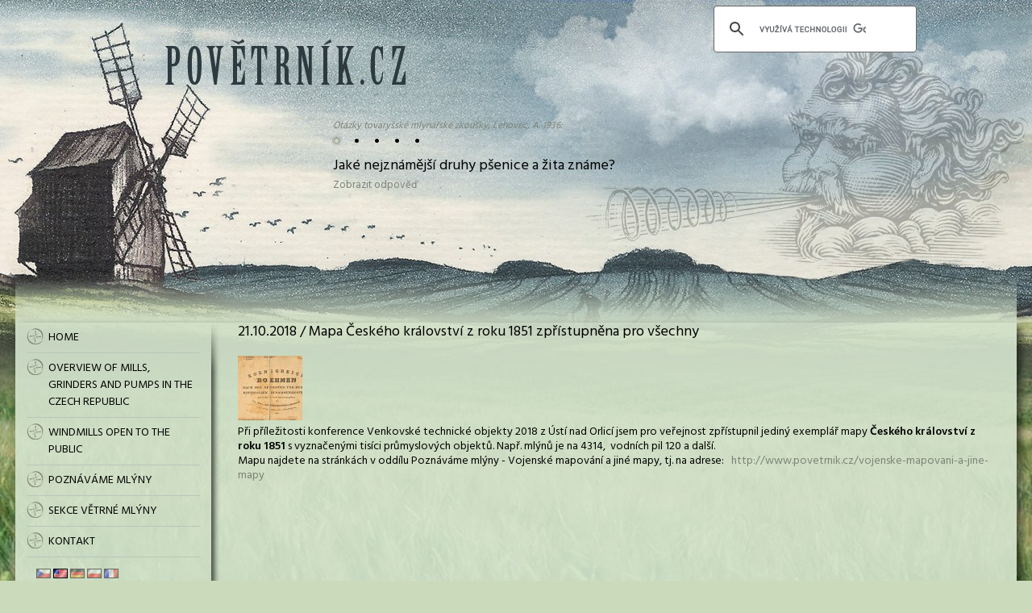

--- FILE ---
content_type: text/html; charset=utf-8
request_url: http://www.povetrnik.cz/en/news/detail/42-mapa-ceskeho-kralovstvi-z-roku-1851-zpristupnena-pro-vsechny
body_size: 5091
content:
<!DOCTYPE html>
<!--[if lt IE 7 ]> <html lang="cs" class="ie6 no-js"> <![endif]-->
<!--[if IE 7 ]>    <html lang="cs" class="ie7 no-js"> <![endif]-->
<!--[if IE 8 ]>    <html lang="cs" class="ie8 no-js"> <![endif]-->
<!--[if IE 9 ]>    <html lang="cs" class="ie9 no-js"> <![endif]-->
<!--[if (gt IE 9)|!(IE)]><!--> <html lang="en" class="no-js"> <!--<![endif]-->
	<head>
		<meta http-equiv="Content-Type" content="text/html; charset=utf-8" />

		<meta name="description" content="Databáze větrných mlýnů a čerpadel v České republice." />
		<meta name="keywords" content="větrné mlýny databáze turbíny holandské německé větrná čerpadla" />
		<meta name="robots" content="index,follow" />
		<meta name="author" content="impire.cz" />

<title>	21.10.2018 / Mapa Českého království z roku 1851 zpřístupněna pro všechny
 | Databáze větrných mlýnů a čerpadel v českých zemích</title>

<script type="text/javascript" src="/js/html5.js"></script>
<link rel="stylesheet" href="/components/jquery.fancybox/jquery.fancybox.css" type="text/css" media="screen" />
<link rel="stylesheet" media="screen" href="/css/index.css?v=1760430232" type="text/css" />
<link rel="stylesheet" media="print" href="/css/print.css?v=1760430232" type="text/css" />

<script type="text/javascript">BASE_PATH ="";</script>
<script type="text/javascript" src="/components/jquery/jquery-3.3.1.min.js"></script>

<link href='http://fonts.googleapis.com/css?family=Hind:400,300,500,600&subset=latin,latin-ext' rel='stylesheet' type='text/css' />


</head>

<body class="not-home module-front presenter-news action-detail">
	<div class="container">
		<header>
			<div id="logo">
				<a href="/en/" title="Databáze větrných mlýnů a čerpadel v českých zemích"><img src="/images/layout/logo.png" alt="Databáze větrných mlýnů a čerpadel v českých zemích" /></a>
			</div>

			<div id="slideshow">
					<div class="slide font-size-18">
						<div class="question">Jaké nejznámější druhy pšenice a žita známe?</div>
						<div class="show-answer">Zobrazit odpověď</div>
						<div class="answer">Zimní obilí tvrdé, polotvrdé, měkké, pšenici jarku (přesívku). Jarní žito, které se požívá hlavně na pražení kávy.</div>
					</div>
					<div class="slide font-size-18">
						<div class="question">Kolik dělá francouzský kámen obrátek při průměru 110 cm?</div>
						<div class="show-answer">Zobrazit odpověď</div>
						<div class="answer">220 - 110 = 110 obrátek v min. </div>
					</div>
					<div class="slide font-size-18">
						<div class="question">Na jaké jakosti je rozděleno mlynářské hedvábí?</div>
						<div class="show-answer">Zobrazit odpověď</div>
						<div class="answer">Na tři jakosti. Prima a jednokřížkové se používá na menší a střední cylindry, dvou a tříkřížkové na rovinné vysévače, odstředivé cylindry a též hranolové cylindry velkých průměrů. Kruičné se používá na vysévače reformy a savky. </div>
					</div>
					<div class="slide font-size-18">
						<div class="question">Z čeho pozůstává výtah?</div>
						<div class="show-answer">Zobrazit odpověď</div>
						<div class="answer">Z hlavy náběhu, popruhu, plechových naběráků a dřevěných rour. </div>
					</div>
					<div class="slide font-size-18">
						<div class="question">Jak musí státi železí a kypřice?</div>
						<div class="show-answer">Zobrazit odpověď</div>
						<div class="answer">Přesně do závaží uprostřed a kypřice musí přijiti přesně doprostřed. </div>
					</div>
				<div class="pager"></div>
                <div class="title">Otázky tovaryšské mlynářské zkoušky, Lehovec, A. 1936:</div>
			</div>

            <div id="google-search">
                <script type="text/javascript">
                    (function() {
                      var cx = '013190961605614278000:qwardt-mk7u';
                      var gcse = document.createElement('script');
                      gcse.type = 'text/javascript';
                      gcse.async = true;
                      gcse.src = (document.location.protocol == 'https:' ? 'https:' : 'http:') + '//cse.google.com/cse.js?cx=' + cx;
                      var s = document.getElementsByTagName('script')[0];
                      s.parentNode.insertBefore(gcse, s);
                    })();
                </script>
                <div class="gcse-search"></div>
            </div>
		</header>

		<div class="top-trans"></div>
		<div class="middle-section">
			<div class="right-shadow first"></div>
			<div class="right-shadow second"></div>
			<aside class="aside left">
				<div class="marginer">
					<nav class="main-menu font-size-14">

<ul class="menu">
		<li class="item-0 first  odd  ">
			<a href="/en/"><span>Home</span></a>
		</li>
		<li class="item-1     ">
			<a href="/en/mills/map"><span>Overview of mills, grinders and pumps in the Czech Republic</span></a>

<ul class="submenu">
		<li class="item-0 first  odd  ">
			<a href="/en/mills/map"><span>Interaktivní mapa větrných mlýnů a čerpadel</span></a>
		</li>
		<li class="item-1     ">
			<a href="/en/mills/"><span>Database windmills and wind pumps</span></a>
		</li>
		<li class="item-2   odd  ">
			<a href="/en/mills/images"><span>Databáze obrázků</span></a>
		</li>
		<li class="item-3     ">
			<a href="/en/seznam-dochovanych-mlynu-mlynku-a-cerpadel"><span>Seznam dochovaných mlýnů, mlýnků a čerpadel</span></a>
		</li>
		<li class="item-4   odd  ">
			<a href="/en/seznam-zaniklych-mlynu-mlynku-a-cerpadel"><span>List of defunct mills, mills and pumps</span></a>
		</li>
		<li class="item-5  last   ">
			<a href="/en/mills/alone-images"><span>Nelokalizované pohledy a obrazy</span></a>
		</li>
</ul>		</li>
		<li class="item-2   odd  ">
			<a href="/en/mills/open"><span>windmills open to the public</span></a>
		</li>
		<li class="item-3     ">
			<a href="/en/poznavame-vetrne-mlyny-a-vetrna-cerpadla"><span>Poznáváme mlýny</span></a>

<ul class="submenu">
		<li class="item-0 first  odd  ">
			<a href="/en/poznavame-historii-vetrnych-mlynu-a-cerpadel"><span>Poznáváme historii větrných mlýnů a čerpadel</span></a>

<ul class="submenu">
		<li class="item-0 first last odd  ">
			<a href="/en/poznavame-historii-vetrnych-mlynu-a-cerpadel"><span>Repliky větrných mlýnů - novodobé</span></a>
		</li>
</ul>		</li>
		<li class="item-1     ">
			<a href="/en/poznavame-typy-vetrnych-mlynu-a-cerpadel"><span>Poznáváme typy větrných mlýnů a čerpadel</span></a>

<ul class="submenu">
		<li class="item-0 first  odd  ">
			<a href="/en/nemecky-typ"><span>Německý typ</span></a>
		</li>
		<li class="item-1     ">
			<a href="/en/holandsky-typ"><span>Holandský typ</span></a>
		</li>
		<li class="item-2   odd  ">
			<a href="/en/mlynek-s-turbinou"><span>Mlýnek s turbínou</span></a>
		</li>
		<li class="item-3     ">
			<a href="/en/zanikle-typy"><span>Zaniklé typy</span></a>
		</li>
		<li class="item-4  last odd  ">
			<a href="/en/cerpadla"><span>Čerpadla</span></a>
		</li>
</ul>		</li>
		<li class="item-2   odd  ">
			<a href="/en/poznavame-pohony"><span>Poznáváme pohony</span></a>
		</li>
		<li class="item-3     ">
			<a href="/en/poznavame-technologii-vetrnych-mlynu-a-cerpadel"><span>Poznáváme technologii</span></a>
		</li>
		<li class="item-4   odd  ">
			<a href="/en/prameny-k-poznavani-vetrnych-mlynu"><span>Prameny k poznání</span></a>

<ul class="submenu">
		<li class="item-0 first  odd  ">
			<a href="/en/katastry"><span>Katastry</span></a>
		</li>
		<li class="item-1     ">
			<a href="/en/vojenske-mapovani-a-jine-mapy"><span>Vojenské mapování a jiné mapy</span></a>

<ul class="submenu">
		<li class="item-0 first last odd  ">
			<a href="http://povetrnik.cz/default/map1851"><span>Mapa Království Českého z roku 1851</span></a>
		</li>
</ul>		</li>
		<li class="item-2   odd  ">
			<a href="/en/knihy-archivni"><span>Knihy</span></a>
		</li>
		<li class="item-3     ">
			<a href="/en/soupisy-mlynu-a-dotazniky"><span>Soupisy mlýnů a dotazníky</span></a>
		</li>
		<li class="item-4  last odd  ">
			<a href="/en/doplnkove-prameny"><span>Doplňkové prameny</span></a>
		</li>
</ul>		</li>
		<li class="item-5     ">
			<a href="/en/the-literature-about-windmills-in-area-czech-republic"><span>Literatura</span></a>
		</li>
		<li class="item-6   odd  ">
			<a href="/en/articles/"><span>Články</span></a>

<ul class="submenu">
		<li class="item-0 first  odd  ">
			<a href="/en/articles/category/1-vetrne-mlyny"><span>Větrné mlýny</span></a>
		</li>
		<li class="item-1     ">
			<a href="/en/articles/category/2-vetrne-mlynky"><span>Větrné mlýnky</span></a>
		</li>
		<li class="item-2   odd  ">
			<a href="/en/articles/category/3-cerpadla"><span>Čerpadla</span></a>
		</li>
		<li class="item-3     ">
			<a href="/en/articles/category/4-mlynari-a-mlynarske-rody"><span>Mlynáři a mlynářské rody</span></a>
		</li>
		<li class="item-4  last odd  ">
			<a href="/en/articles/category/5-ruzne"><span>Různé</span></a>
		</li>
</ul>		</li>
		<li class="item-7     ">
			<a href="/en/fairytales/"><span>Fairytales</span></a>
		</li>
		<li class="item-8   odd  ">
			<a href="/en/odkazy-na-www-stranky"><span>Odkazy na www stránky</span></a>
		</li>
		<li class="item-9     ">
			<a href="/en/materialy-ke-stazeni"><span>Ke stažení</span></a>
		</li>
		<li class="item-10   odd  ">
			<a href="/en/articles/"><span>Zajímavosti o větrných mlýnech</span></a>
		</li>
		<li class="item-11  last   ">
			<a href="/en/napodobeniny-vetrnych-mlynu"><span>Napodobeniny větrných mlýnů</span></a>

<ul class="submenu">
		<li class="item-0 first last odd  ">
			<a href="/en/poznavame-historii-vetrnych-mlynu-a-cerpadel"><span>.</span></a>
		</li>
</ul>		</li>
</ul>		</li>
		<li class="item-4   odd  ">
			<a href="#"><span>Sekce Větrné mlýny</span></a>

<ul class="submenu">
		<li class="item-0 first  odd  ">
			<a href="/en/branch-windmills-within-the-round-of-friends-of-the-technical-museum-in-brno"><span>Činnost sekce</span></a>
		</li>
		<li class="item-1     ">
			<a href="/en/aktualni-informace-sekce"><span>Aktuálni informace</span></a>
		</li>
		<li class="item-2  last odd  ">
			<a href="#"><span>Interní stránky sekce</span></a>

<ul class="submenu">
		<li class="item-0 first  odd  ">
			<a href="/en/ze-zivota-nasi-sekce"><span>Ze života naší sekce</span></a>
		</li>
		<li class="item-1  last   ">
			<a href="/en/adresar-clenu-sekce-stav-k-leden-2026"><span>Adresář členů sekce - stav k 1. 1. 2016</span></a>
		</li>
</ul>		</li>
</ul>		</li>
		<li class="item-5  last   ">
			<a href="/en/contact/"><span>Kontakt</span></a>

<ul class="submenu">
		<li class="item-0 first last odd  ">
			<a href="/en/o-autorech-stranek"><span>O autorech stránek</span></a>
		</li>
</ul>		</li>
</ul>						<div class="clear"></div>
					</nav>
	<div id="locale-switcher">
		<div class="locale"><a href="/news/detail/42-mapa-ceskeho-kralovstvi-z-roku-1851-zpristupnena-pro-vsechny" title="Czech version" class="flag flag-cs"><strong>Czech</strong></a></div>
		<div class="locale active"><a href="/en/news/detail/42-mapa-ceskeho-kralovstvi-z-roku-1851-zpristupnena-pro-vsechny" title="English version" class="flag flag-en"><strong>English</strong></a></div>
		<div class="locale"><a href="/de/news/detail/42-mapa-ceskeho-kralovstvi-z-roku-1851-zpristupnena-pro-vsechny" title="German version" class="flag flag-de"><strong>German</strong></a></div>
		<div class="locale"><a href="/pl/news/detail/42-mapa-ceskeho-kralovstvi-z-roku-1851-zpristupnena-pro-vsechny" title="Polish version" class="flag flag-pl"><strong>Polish</strong></a></div>
		<div class="locale"><a href="/fr/news/detail/42-mapa-ceskeho-kralovstvi-z-roku-1851-zpristupnena-pro-vsechny" title="French version" class="flag flag-fr"><strong>French</strong></a></div>
	</div>

						<div class="aside-news">
							<div class="h3 font-color-lighter"><a href="/en/news/">News</a></div>
							<ul>
									<li>
										<a href="/en/news/detail/84-vystava-vitr-v-lopatkach" class="title font-size-16">Výstava Vítr v lopatkách</a>
										<div class="descr font-size-12">
											Zveme všechny přátelé větrných mlýnů na zahájení výstavy mapující 20-letou činnost Sekce větrné…
										</div>
									</li>
									<li>
										<a href="/en/news/detail/83-publikace-dvacet-let-cinnosti-sekce-vetrne-mlyny-v-ramci-kruhu-pratel-technickeho-muzea-v-brne" class="title font-size-16">Publikace Dvacet let činnosti Sekce větrné mlýny v rámci Kruhu přátel Technického muzea v Brně</a>
										<div class="descr font-size-12">
											 Do složky - Poznáváme větrné mlýny - Ke stažení  jsem uložil celou publikaci. Je možno si ji po…
										</div>
									</li>
									<li>
										<a href="/en/news/detail/80-nova-kniha-doubek-jan-vetrny-mlyn-v-premyslovicich" class="title font-size-16">Nová kniha Doubek Jan Větrný mlýn v Přemyslovicích</a>
										<div class="descr font-size-12">
											Historii i současnost větrného mlýna v Přemyslovicích na 120 stranách mapuje nová publikace Větrný…
										</div>
									</li>
									<li>
										<a href="/en/news/detail/82-mlynarsky-slovnik-radim-urbanek" class="title font-size-16">Mlynářský slovník -  Radim Urbánek</a>
										<div class="descr font-size-12">
											PhDr. Radim Urbánek, ředitel Městského muzea v Ústí na Orlicí, vydal unikátní soubor mlynářských…
										</div>
									</li>
									<li>
										<a href="/en/news/detail/79-historickym-autobusem-k-vetrnemu-mlynu-v-novych-dvorech" class="title font-size-16">Historickým autobusem k větrnému mlýnu v Nových Dvorech</a>
										<div class="descr font-size-12">
											Vyjížďka historickým autobusem Škoda RTO na komentovanou zážitkovou prohlídku větrného mlýna na…
										</div>
									</li>
							</ul>
							<a href="/en/news/" class="float-right">Více...</a>
							<div class="clear"></div>
						</div>

					<div class="aside-logs">
						<div class="h3 font-color-lighter">Poslední změny</div>
						<ul>
							<li>
								<a href="/en/mills/detail/586-bilovec-bravinne">02.02. 23:16 Mlýn <b>Bílovec - Bravinné</b> byl upraven</a>
							</li>
							<li>
								<a href="/en/mills/detail/586-bilovec-bravinne">02.02. 23:16 Ke mlýnu <b>Bílovec - Bravinné</b> byl přidán nový obrázek</a>
							</li>
							<li>
								<a href="/en/mills/detail/586-bilovec-bravinne">02.02. 23:16 Ke mlýnu <b>Bílovec - Bravinné</b> byl přidán nový obrázek</a>
							</li>
							<li>
								<a href="/en/mills/detail/586-bilovec-bravinne">02.02. 23:15 Do databáze byl přidán nový mlýn <b>Bílovec - Bravinné</b></a>
							</li>
							<li>
								<a href="/en/mills/detail/585-bilovec-bravinne">02.02. 23:11 Mlýn <b>Bílovec - Bravinné</b> byl upraven</a>
							</li>
							<li>
								<a href="/en/mills/detail/585-bilovec-bravinne">02.02. 23:08 Ke mlýnu <b>Bílovec - Bravinné</b> byl přidán nový obrázek</a>
							</li>
						</ul>
                        <a href="/en/logs/" class="float-right margin-top-5">Více...</a>
                        <div class="clear"></div>
					</div>
				</div>
			</aside>
						
			<section class="main-section">
				<div class="page-content">
<div id="breadcrumbs" class="no-breadcrumbs">
	<ul class="breadcrumbs">
	</ul>
	<div class="clear"></div>
</div>	<section>
		<h1>	21.10.2018 / Mapa Českého království z roku 1851 zpřístupněna pro všechny
</h1>
		<div class="marginer">
								<a href="/upload/News/42/image-42.jpg" class="gallery">
									<img src="/upload/News/42/image-42_preview_cropped_80x80.jpg" width="80" />
								</a>
			<p>Při příležitosti konference Venkovské technické objekty 2018 z Ústí nad Orlicí jsem pro veřejnost zpřístupnil jediný exemplář mapy <strong>Českého království z roku 1851</strong> s vyznačenými tisíci průmyslových objektů. Např. mlýnů je na 4314,  vodních pil 120 a další.</p>
<p>Mapu najdete na stránkách v oddílu Poznáváme mlýny - Vojenské mapování a jiné mapy, tj. na adrese:   <a href="/vojenske-mapovani-a-jine-mapy">http://www.povetrnik.cz/vojenske-mapovani-a-jine-mapy</a></p>
			<div class="clear"></div>
		</div>
	</section>

				</div>
			</section>
				
			<div class="clear"></div>
		</div>
		<footer>
			<div id="credits">
			</div>
		</footer>
	</div>


<div id="snippet--flashes">	<script type="text/javascript">
	</script>
</div>
	<script type="text/javascript" src="/components/nette/jquery.ajaxform.js"></script>
	<script type="text/javascript" src="/components/nette/netteForms.js"></script>
	<script type="text/javascript" src="/components/jquery.fancybox/jquery.fancybox.pack.js"></script>
	<script type="text/javascript" src="/components/matchHeight/dist/jquery.matchHeight-min.js"></script>
	<script type="text/javascript" src="/components/jquery.magnify/jquery.magnify.js"></script>
	<script type="text/javascript" src="/js/esecure.js"></script>

					<script type="text/javascript" src="/components/jquery.cycle.all/jquery.cycle2.min.js"></script>

        <script type="text/javascript" src="/js/ddpowerzoomer.js"></script>

		<script type="text/javascript" src="/js/default.js?v=1760430232"></script>
	<script type="text/javascript" src="/js/submenu.js?v=1760430232"></script>
	
	

	<script>
  (function(i,s,o,g,r,a,m){i['GoogleAnalyticsObject']=r;i[r]=i[r]||function(){
  (i[r].q=i[r].q||[]).push(arguments)},i[r].l=1*new Date();a=s.createElement(o),
  m=s.getElementsByTagName(o)[0];a.async=1;a.src=g;m.parentNode.insertBefore(a,m)
  })(window,document,'script','//www.google-analytics.com/analytics.js','ga');

  ga('create', 'UA-72455908-1', 'auto');
  ga('send', 'pageview');

</script>

<!-- Google tag (gtag.js) -->
<script async src="https://www.googletagmanager.com/gtag/js?id=G-F0Z4X4CVRT"></script>
<script>
  window.dataLayer = window.dataLayer || [];
  function gtag(){dataLayer.push(arguments);}
  gtag('js', new Date());

  gtag('config', 'G-F0Z4X4CVRT');
</script>
</body>
</html>


--- FILE ---
content_type: text/css
request_url: http://www.povetrnik.cz/css/print.css?v=1760430232
body_size: 5621
content:
@charset "UTF-8";
/* http://meyerweb.com/eric/tools/css/reset/ 
   v2.0 | 20110126
   License: none (public domain)
*/
html, body, div, span, applet, object, iframe,
h1, h2, h3, h4, h5, h6, p, blockquote, pre,
a, abbr, acronym, address, big, cite, code,
del, dfn, em, img, ins, kbd, q, s, samp,
small, strike, strong, sub, sup, tt, var,
b, u, i, center,
dl, dt, dd, ol, ul, li,
fieldset, form, label, legend,
table, caption, tbody, tfoot, thead, tr, th, td,
article, aside, canvas, details, embed,
figure, figcaption, footer, header, hgroup,
menu, nav, output, ruby, section, summary,
time, mark, audio, video {
  margin: 0;
  padding: 0;
  border: 0;
  font-size: 100%;
  font: inherit;
  vertical-align: baseline;
}

/* HTML5 display-role reset for older browsers */
article, aside, details, figcaption, figure,
footer, header, hgroup, menu, nav, section {
  display: block;
}

body {
  line-height: 1;
}

ol, ul {
  list-style: none;
}

blockquote, q {
  quotes: none;
}

blockquote:before, blockquote:after,
q:before, q:after {
  content: "";
  content: none;
}

table {
  border-collapse: collapse;
  border-spacing: 0;
}

.float-right {
  float: right;
}

.float-left {
  float: left;
}

.clear {
  clear: both;
}

.b {
  font-weight: bold;
}

.i {
  font-style: italic;
}

.error {
  color: red;
  font-weight: bold;
}

.success {
  font-weight: bold;
  color: green;
}

.right {
  text-align: right;
}

.left {
  text-align: left;
}

.center {
  text-align: center;
}

.tiny {
  font-size: 9px;
}

.valign-middle {
  vertical-align: middle;
}

.hidden {
  display: none;
}

input.spam {
  display: none;
}

.video {
  position: relative;
}

.video .video-cover {
  position: absolute;
  top: 0;
  left: 0;
  right: 0;
  bottom: 0;
  cursor: pointer;
}

.video iframe {
  width: 170px;
  height: 120px;
}

.media .image {
  float: left;
  margin: 0 10px 10px 0;
  width: 170px;
  height: 150px;
}
.media .image > div {
  margin-bottom: 5px;
}
.media .image > a {
  display: block;
}

.media h2 {
  clear: both;
}

#main-contact label {
  width: 80px;
  display: inline-block;
  *display: inline;
}

form .required label {
  position: relative;
}
form .required label:after {
  content: "*";
  color: #ff0000;
  position: absolute;
  /*right: -8px;*/
  top: 0px;
  line-height: 1em;
}

.news, .logs {
  /*	img {
  		margin-left: 10px;
  		margin-bottom: 5px;
  	}*/
}
.news li, .logs li {
  margin-bottom: 2em;
}
.news li a, .logs li a {
  color: #000;
}

.color-variants .color-variant {
  display: inline-block;
  margin: 3px 6px 3px 0;
  width: 50px;
  height: 50px;
}

.product-detail .colored-images .large {
  display: none;
}

.margin-bottom-10 {
  margin-bottom: 10px;
}

.margin-bottom-20 {
  margin-bottom: 20px;
}

body {
  font-family: Hind, Calibri, Arial;
  font-size: 14px;
  line-height: 1.3;
}

h1, h2, h3, .h3, h4, h5, h6 {
  margin-top: 2em;
  margin-bottom: 1em;
}

h1:first-child, h2:first-child, h3:first-child, h4:first-child, h5:first-child, h6:first-child {
  margin-top: 0;
}

h1 {
  margin-top: 0;
  font-size: 18px;
}

h2 {
  font-size: 16px;
}

h3, .h3 {
  font-size: 15px;
}

h4 {
  font-size: 14px;
}

h5 {
  font-size: 1em;
  font-weight: bold;
}

h6 {
  font-size: 1em;
  font-weight: bold;
}

strong, b {
  font-weight: bold;
}

i, em {
  font-style: italic;
}

a {
  transition: color 0.3s;
  text-decoration: none;
  color: #7b8377;
}
a:hover {
  color: #000;
}

.image-float-left {
  float: left;
  margin: 0 10px 10px 0;
}

.image-float-right {
  float: left;
  margin: 0 10px 10px;
}

.font-size-12 {
  font-size: 12px;
}

.font-size-14 {
  font-size: 14px;
}

.font-size-15 {
  font-size: 15px;
}

.font-size-16 {
  font-size: 16px;
}

.font-size-17 {
  font-size: 17px;
}

.font-size-18 {
  font-size: 18px;
}

.font-size-19 {
  font-size: 19px;
}

.font-size-20 {
  font-size: 20px;
}

.font-size-22 {
  font-size: 22px;
}

.font-size-24 {
  font-size: 24px;
}

.font-color-lighter {
  color: #7b8377;
}

.mceContentBody table, .mce-content-body table {
  border-collapse: separate;
  width: 100%;
}

.mceContentBody table, .mce-content-body table, .wysiwyg-content table {
  width: 100%;
}
.mceContentBody ul, .mce-content-body ul, .wysiwyg-content ul {
  list-style-type: disc;
  padding-left: 2em;
  margin: 0.5em 0;
}
.mceContentBody ol, .mce-content-body ol, .wysiwyg-content ol {
  padding-left: 2em;
  margin: 0.5em 0;
  list-style-type: decimal;
}
.mceContentBody p, .mce-content-body p, .wysiwyg-content p {
  margin-bottom: 1em;
}
.mceContentBody table, .mce-content-body table, .wysiwyg-content table {
  margin-bottom: 1em;
  width: 100%;
}
.mceContentBody table td, .mce-content-body table td, .wysiwyg-content table td {
  padding: 5px 12px;
  vertical-align: middle;
}
.mceContentBody table tr, .mce-content-body table tr, .wysiwyg-content table tr {
  background: #eaf1e5;
}
.mceContentBody table tr:nth-child(2n), .mce-content-body table tr:nth-child(2n), .wysiwyg-content table tr:nth-child(2n) {
  background: #e6eee1;
}

.flag {
  width: 18px;
  height: 12px;
  display: inline-block;
  background: url(../images/layout/flags.png) no-repeat;
}

.flag.flag-ad {
  background-position: -18px 0;
}

.flag.flag-al {
  background-position: -36px 0;
}

.flag.flag-at {
  background-position: -54px 0;
}

.flag.flag-ba {
  background-position: -72px 0;
}

.flag.flag-be {
  background-position: -90px 0;
}

.flag.flag-bg {
  background-position: -108px 0;
}

.flag.flag-by {
  background-position: 0 -12px;
}

.flag.flag-ch {
  background-position: -18px -12px;
}

.flag.flag-cs {
  background-position: -36px -12px;
}

.flag.flag-de {
  background-position: -54px -12px;
}

.flag.flag-dk {
  background-position: -72px -12px;
}

.flag.flag-ee {
  background-position: -90px -12px;
}

.flag.flag-es {
  background-position: -108px -12px;
}

.flag.flag-fi {
  background-position: 0 -24px;
}

.flag.flag-fo {
  background-position: -18px -24px;
}

.flag.flag-fr {
  background-position: -36px -24px;
}

.flag.flag-gi {
  background-position: -54px -24px;
}

.flag.flag-gr {
  background-position: -72px -24px;
}

.flag.flag-hr {
  background-position: -90px -24px;
}

.flag.flag-hu {
  background-position: -108px -24px;
}

.flag.flag-ie {
  background-position: 0 -36px;
}

.flag.flag-is {
  background-position: -18px -36px;
}

.flag.flag-it {
  background-position: -36px -36px;
}

.flag.flag-li {
  background-position: -54px -36px;
}

.flag.flag-lt {
  background-position: -72px -36px;
}

.flag.flag-lu {
  background-position: -90px -36px;
}

.flag.flag-lv {
  background-position: -108px -36px;
}

.flag.flag-mc {
  background-position: 0 -48px;
}

.flag.flag-md {
  background-position: -18px -48px;
}

.flag.flag-me {
  background-position: -36px -48px;
}

.flag.flag-mk {
  background-position: -54px -48px;
}

.flag.flag-mt {
  background-position: -72px -48px;
}

.flag.flag-nl {
  background-position: -90px -48px;
}

.flag.flag-no {
  background-position: -108px -48px;
}

.flag.flag-pl {
  background-position: 0 -60px;
}

.flag.flag-pt {
  background-position: -18px -60px;
}

.flag.flag-ro {
  background-position: -36px -60px;
}

.flag.flag-rs {
  background-position: -54px -60px;
}

.flag.flag-ru {
  background-position: -72px -60px;
}

.flag.flag-se {
  background-position: -90px -60px;
}

.flag.flag-si {
  background-position: -108px -60px;
}

.flag.flag-sk {
  background-position: 0 -72px;
}

.flag.flag-sm {
  background-position: -18px -72px;
}

.flag.flag-ua {
  background-position: -36px -72px;
}

.flag.flag-en {
  background-position: -54px -72px;
}

.flag.flag-va {
  background-position: -72px -72px;
}

body {
  background: #cbdabb url(../images/layout/bg.jpg) no-repeat center top;
}

@media (max-width: 1200px) {
  body {
    background: #cbdabb url(../images/layout/bg.jpg) no-repeat -370px top;
  }
}
.container {
  width: 1242px;
  margin: 0 auto;
  position: relative;
}

.text, textarea, select {
  border: 1px solid #b9c5ba;
  padding: 7px 12px;
  box-sizing: border-box;
  width: 280px;
}

select {
  padding: 6px 11px;
}

.button {
  display: inline-block;
  padding: 7px 22px;
  cursor: pointer;
  border: 1px solid #b9c5ba;
  /*background-color: $color1;*/
  background-image: -o-linear-gradient(top, #eaf1e5 0%, #9fa49b 100%);
  background-image: -moz-linear-gradient(top, #eaf1e5 0%, #9fa49b 100%);
  background-image: -webkit-linear-gradient(top, #eaf1e5 0%, #9fa49b 100%);
  background-image: -ms-linear-gradient(top, #eaf1e5 0%, #9fa49b 100%);
  background-image: linear-gradient(top, #eaf1e5 0%, #9fa49b 100%);
  background-image: -webkit-gradient(linear, top, bottom, color-stop(0, #eaf1e5), color-stop(1, #9fa49b));
}
.button:hover {
  /*background-color: $color1;*/
  background-image: -o-linear-gradient(top, #eaf1e5 0%, #b9c5ba 100%);
  background-image: -moz-linear-gradient(top, #eaf1e5 0%, #b9c5ba 100%);
  background-image: -webkit-linear-gradient(top, #eaf1e5 0%, #b9c5ba 100%);
  background-image: -ms-linear-gradient(top, #eaf1e5 0%, #b9c5ba 100%);
  background-image: linear-gradient(top, #eaf1e5 0%, #b9c5ba 100%);
  background-image: -webkit-gradient(linear, top, bottom, color-stop(0, #eaf1e5), color-stop(1, #b9c5ba));
}

.not-home .right-shadow.second {
  display: none;
}

* {
  outline: 0;
}

.margin-top-5 {
  margin-top: 5px;
}

/*---------------------------------------------
-- 
---------------------------------------------*/
header {
  height: 340px;
}

#slideshow {
  position: absolute;
  top: 194px;
  left: 394px;
}
#slideshow .slide {
  width: 648px;
  display: none;
}
#slideshow .slide:first-child {
  display: block;
}
#slideshow .slide .answer {
  display: none;
  font-style: italic;
  font-size: 15px;
}
#slideshow .slide .show-answer {
  cursor: pointer;
  margin-top: 5px;
  color: #7b8377;
  font-size: 13px;
}
#slideshow .slide .show-answer:hover {
  color: #000;
}
#slideshow .pager {
  width: 748px;
  /*text-align: center;*/
  position: absolute;
  top: -30px;
  font-size: 20px;
}
#slideshow .pager span {
  cursor: pointer;
  margin: 0 8px;
}
#slideshow .pager span:hover, #slideshow .pager span.cycle-pager-active {
  color: #cbdabb;
  text-shadow: 0 0 5px #000;
}
#slideshow .pager span:first-child {
  margin-left: 0;
}
#slideshow .title {
  color: #7b8377;
  font-style: italic;
  width: 748px;
  position: absolute;
  top: -45px;
  font-size: 12px;
}

#logo {
  position: absolute;
  left: 186px;
  top: 48px;
}

/*---------------------------------------------
-- 
---------------------------------------------*/
.top-trans {
  height: 60px;
  background: url("../images/layout/bg-trans.png");
}

.middle-section {
  position: relative;
  background: url("../images/layout/bg-color.png");
  box-shadow: 5px 5px 10px rgba(0, 0, 0, 0.6);
  behavior: url("js/pie/PIE.htc");
}

.aside {
  position: relative;
  width: 243px;
}
.aside .marginer {
  padding: 0 14px;
}
.aside.left {
  float: left;
}
.aside.right {
  float: right;
  text-align: left;
}
.aside.right .marginer {
  padding: 0 20px;
}
.aside.right h3, .aside.right .h3 {
  font-size: 15px;
}
.aside h3, .aside .h3 {
  font-size: 16px;
  text-transform: uppercase;
  margin: 1em 0 1.5em;
}

.alone-image {
  margin-top: 0.5em;
  display: block;
}

.alone-image-detail {
  width: 730px;
}
.alone-image-detail .image {
  width: 300px;
  float: left;
}
.alone-image-detail .data {
  width: 400px;
  float: right;
}
.alone-image-detail .description {
  margin-top: 1em;
}
.alone-image-detail table th, .alone-image-detail table td {
  padding: 5px 8px;
  vertical-align: top;
}
.alone-image-detail table th {
  width: 120px;
  font-weight: bold;
  padding-right: 16px;
  text-align: right;
}
.alone-image-detail form th {
  line-height: 31px;
}
.alone-image-detail form table {
  width: 100%;
}
.alone-image-detail form textarea {
  width: 100%;
}
.alone-image-detail .form-title {
  border-top: 1px solid #d4dacf;
  padding-top: 1em;
  font-weight: bold;
}

.right-shadow {
  width: 11px;
  position: absolute;
  top: 60px;
  bottom: 10px;
  background: url(../images/layout/trans.png) repeat-y 0 0;
}
.right-shadow:before, .right-shadow:after {
  content: "";
  position: absolute;
  right: 0;
  width: 11px;
}
.right-shadow:before {
  top: -60px;
  height: 60px;
  background: url(../images/layout/trans-top.png) no-repeat 0 0;
}
.right-shadow:after {
  bottom: -10px;
  height: 10px;
  background: url(../images/layout/trans-bottom.png) no-repeat 0 0;
}
.right-shadow.first {
  left: 243px;
}
.right-shadow.second {
  right: 232px;
}

.aside-news {
  padding: 0 9px 1em;
  border-bottom: 1px solid #b9c5ba;
}
.aside-news a {
  color: #000;
}
.aside-news li {
  margin-bottom: 1em;
}

.news {
  margin-left: -2%;
}

.news-item {
  box-sizing: border-box;
  border: 1px solid #b9c5ba;
  float: left;
  margin: 0 0 2% 2%;
  width: 23%;
}
.news-item .title {
  font-size: 1.2em;
  font-weight: bold;
  margin-bottom: 1em;
}
.news-item .image img {
  height: auto;
  width: 100%;
}
.news-item .content {
  padding: 14px;
}
.news-item .date {
  color: #000;
  display: block;
  text-align: right;
}

.aside-logs {
  padding: 0 9px 1em;
  margin-bottom: 2em;
  border-bottom: 1px solid #b9c5ba;
}
.aside-logs li {
  line-height: 1.1em;
  margin-bottom: 10px;
}

.main-menu li {
  z-index: 1000;
  position: relative;
  background: url(../images/layout/bullet.png) no-repeat 0 7px;
  padding: 8px 0 8px 27px;
  border-bottom: 1px solid #b9c5ba;
  line-height: 21px;
}
.main-menu li li {
  background: none;
  padding: 5px 10px;
}
.main-menu li .last {
  border: 0px;
}
.main-menu > ul > li > ul {
  display: none;
  position: absolute;
  left: 100%;
  top: -1px;
  width: 350px;
  padding: 0 5px;
  border-top: 1px solid #b9c5ba;
  background: rgb(213, 228, 206); /*, 0.9);*/
  box-shadow: 5px 5px 10px rgba(0, 0, 0, 0.6);
  behavior: url("js/pie/PIE.htc");
}
.main-menu > ul > li > ul ul {
  padding-left: 20px;
}
.main-menu > ul > li:hover ul {
  display: block;
}
.main-menu a {
  color: #000;
  text-transform: uppercase;
}

#locale-switcher {
  margin: 1em 12px;
}
#locale-switcher strong {
  display: none;
}
#locale-switcher .locale {
  display: inline-block;
}
#locale-switcher a {
  opacity: 0.5;
  transition: opacity 0.3s;
}
#locale-switcher .active a, #locale-switcher a:hover {
  opacity: 1;
}

/*---------------------------------------------
-- 
---------------------------------------------*/
.main-section {
  float: left;
  width: 999px;
  padding-bottom: 3em;
}

.page-content {
  padding: 0 33px;
}

.is-home .page-content {
  padding: 0 0 0 33px;
}

.home-content {
  padding: 8px 33px 0 0;
  width: 689px;
  position: relative;
  float: left;
}

.breadcrumbs {
  float: right;
}
.breadcrumbs li {
  display: inline-block;
}
.breadcrumbs a, .breadcrumbs span {
  color: #7b8377;
}
.breadcrumbs .sep {
  display: inline-block;
  margin: 0 5px 0 6px;
}

.directory-text {
  margin-top: 2em;
  padding-top: 2em;
  border-top: 1px solid #b9c5ba;
}

.directory-content .submenu {
  margin-left: 25px;
}

/*---------------------------------------------
-- 
---------------------------------------------*/
footer #credits {
  padding: 1em 0 2em;
  text-align: center;
}

/*---------------------------------------------
-- 
---------------------------------------------*/
.map-wrapper {
  margin-top: 1em;
  position: relative;
  width: 100%;
  height: 400px;
}
.map-wrapper.higher {
  height: 500px;
}
.map-wrapper.highest {
  height: 650px;
}

.home-content .map-wrapper {
  height: 400px;
  margin-bottom: 2em;
}

.markers {
  margin-top: 2em;
}
.markers .marker {
  float: left;
  width: 16%;
  text-align: center;
}
.markers .marker .b {
  font-size: 12px;
  padding: 0 16px;
  height: 3em;
}
.markers .marker img {
  width: 40%;
}

.map-info {
  min-width: 300px;
  font-size: 13px;
}
.map-info th, .map-info td {
  padding: 3px;
}
.map-info th {
  font-weight: bold;
  text-align: right;
  vertical-align: top;
  padding-right: 8px;
  width: 150px;
}
.map-info .big-card-link {
  float: right;
  margin-top: 10px;
}
.map-info .big-card-link:after {
  content: "»";
  display: inline-block;
  margin-left: 5px;
}

.approximate-coordinates {
  margin: 0 5px;
  border: 1px solid #000;
  width: 16px;
  height: 16px;
  text-align: center;
  line-height: 15px;
  display: inline-block;
  -webkit-border-radius: 51%;
  -moz-border-radius: 51%;
  border-radius: 51%;
}
.approximate-coordinates:after {
  content: "±";
  display: inline-block;
}

.top-align {
  vertical-align: top;
}

.mill-table thead tr {
  background: rgba(213, 228, 206, 0.7);
  behavior: url("js/pie/PIE.htc");
}
.mill-table thead tr td, .mill-table thead tr th {
  border-bottom: 1px solid #b6bbb2;
}
.mill-table th, .mill-table td {
  padding: 5px 10px;
}
.mill-table th {
  font-weight: bold;
  width: 220px;
  text-align: left;
}
.mill-table > tr {
  background: rgba(213, 228, 213, 0.3);
  behavior: url("js/pie/PIE.htc");
}
.mill-table > tr:nth-child(2n) {
  background: rgba(213, 228, 206, 0.5);
  behavior: url("js/pie/PIE.htc");
}
.mill-table.ids {
  float: left;
  width: 100%;
}
.mill-table.ids th {
  width: 160px;
}
.mill-table.full {
  width: 100%;
}
.mill-table ul {
  list-style: disc;
}
.mill-table ul ul {
  padding-left: 50px;
  margin: 5px 0 10px 0;
}

.mills-table th {
  text-align: left;
}
.mills-table td {
  vertical-align: middle;
}

.paginator {
  padding: 10px 0;
  text-align: center;
}
.paginator span.button {
  opacity: 0.5;
  cursor: default;
}
.paginator .button {
  padding: 3px 8px;
}

.main-image {
  float: right;
  width: 400px;
}
.main-image img {
  width: 100%;
  height: auto;
}

.tab-sheet {
  background: #eaf1e5;
  border: 1px solid #d4dacf;
  padding: 31px 36px;
  display: none;
  position: absolute;
}
.tab-sheet.active {
  position: relative;
  display: block;
}

.tab-menu {
  height: 29px;
  z-index: 200;
  position: relative;
  border-left: 1px solid #d4dacf;
}
.tab-menu li {
  float: left;
}
.tab-menu a {
  display: inline-block;
  border: solid #b6bbb2;
  border-width: 1px 1px 0 0;
  padding: 5px 25px;
  background: #eaf1e5;
  box-shadow: inset 0 0 20px #9ea39a;
}
.tab-menu .active a {
  position: relative;
  box-shadow: none;
  padding-bottom: 6px;
  color: #000;
  border-color: #d4dacf;
}

#tab-architecture .information_date_vailidity, #tab-technology .information_date_vailidity {
  margin-top: 15px;
}

.images-database td {
  vertical-align: top;
  padding-bottom: 8px;
  width: 25%;
}
.images-database td h3 {
  font-size: 13px;
  margin: 0;
  padding-right: 8px;
}
.images-database td img {
  display: block;
  margin-bottom: 8px;
}

.private-image-div {
  height: 70px;
  width: 156px;
  padding: 50px 10px 0;
  margin-bottom: 8px;
  font-size: 12px;
  background-color: #cbdabb;
  text-align: center;
}

.filter {
  margin-bottom: 1em;
}
.filter .pair {
  width: 33%;
  float: left;
  margin-bottom: 10px;
}
.filter .pair label {
  width: 30%;
  margin-right: 1%;
  display: inline-block;
  font-size: 12px;
  max-height: 31px;
  vertical-align: middle;
}
.filter .pair input, .filter .pair select, .filter .pair .multiselect {
  width: 60%;
  display: inline-block;
  vertical-align: middle;
}
.filter .pair .button:first-child {
  margin-left: 32%;
}
.filter .pair .button {
  float: left;
  margin-left: 4%;
  padding-left: 0;
  padding-right: 0;
  width: 28%;
}

select[multiple] {
  display: none !important;
}

.multiselect {
  position: relative;
}
.multiselect.open .multiselect-dropdown {
  opacity: 1;
  display: block;
  z-index: 200;
}
.multiselect .multiselect-toggler {
  border: 1px solid #b9c5ba;
  box-sizing: border-box;
  background: #fff;
  position: relative;
  padding: 7px 12px;
  padding-right: 30px;
  overflow: hidden;
  text-overflow: ellipsis;
  white-space: nowrap;
}
.multiselect .multiselect-toggler:after {
  content: " ▾";
  background: #fff no-repeat center center;
  border-left: 1px solid #b9c5ba;
  bottom: 0;
  position: absolute;
  right: 0;
  top: 0;
  line-height: 34px;
  text-align: center;
  width: 24px;
  z-index: 1;
}
.multiselect .multiselect-toggler .input-text {
  display: inline-block;
}
.multiselect .multiselect-dropdown {
  background: #fff;
  border: 1px solid #b9c5ba;
  display: none;
  left: 0;
  margin-top: -1px;
  min-width: 100%;
  opacity: 0;
  overflow: hidden;
  position: absolute;
  top: 100%;
  transition: opacity 0.3s;
}
.multiselect .multiselect-item {
  display: block !important;
  padding: 6px 10px;
  position: relative;
  margin: 0 0 1px 0 !important;
  width: auto !important;
  white-space: nowrap;
}
.multiselect .multiselect-item:hover {
  background: #D4E2CB;
}
.multiselect .multiselect-item.checked {
  background: #D4E2CB;
}
.multiselect .multiselect-item input {
  position: absolute;
  opacity: 0;
}

.sort-by a {
  box-sizing: border-box;
  border: 1px solid #b9c5ba;
  float: left;
  height: 31px;
  margin-left: 5px;
  padding: 8px;
}
.sort-by a img {
  display: block;
}
.sort-by select {
  float: left;
  width: 150px;
}

.mill-table-header {
  margin-bottom: 1em;
}
.mill-table-header .paginator {
  float: right;
  padding: 0;
}
.mill-table-header .paginator a, .mill-table-header .paginator span {
  box-sizing: border-box;
  height: 31px;
  line-height: 29px;
  padding: 0;
  width: 31px;
}

body .magnify .magnify-lens {
  border: 1px solid #b9c5ba;
  -webkit-border-radius: 0;
  -moz-border-radius: 0;
  border-radius: 0;
  box-shadow: none;
  width: 280px;
  height: 280px;
  position: absolute;
}

/*---------------------------------------------
-- Subcategory lists
---------------------------------------------*/
.list-subcategory {
  margin-left: 15px;
}

h5.list-subcategory {
  margin: 10px 0px 10px 0px;
}

h5.list-subcategory:first-of-type {
  margin-top: 0px;
}

/*---------------------------------------------
-- WYSIWYG lists
---------------------------------------------*/
.section-title {
  list-style: none;
  font-weight: bold;
  margin-bottom: 15px;
}

.section-description {
  font-weight: normal;
}

/*---------------------------------------------
-- user
---------------------------------------------*/
.presenter-user form th {
  padding-right: 20px;
  text-align: right;
  min-width: 120px;
}
.presenter-user form th, .presenter-user form td {
  padding-bottom: 8px;
}
.presenter-user form legend {
  border-bottom: 1px solid #b9c5ba;
  margin: 15px 0 8px;
}

/*---------------------------------------------
-- Visit information at open mills
---------------------------------------------*/
.visit-information {
  margin-top: 30px;
}
.visit-information h2 {
  margin-bottom: 10px;
}

/*---------------------------------------------
-- Google Search
---------------------------------------------*/
#google-search {
  width: 300px;
  position: absolute;
  right: 100px;
  top: 7px;
}
#google-search .cse .gsc-control-cse, #google-search .gsc-control-cse {
  padding: 0;
  border: 0;
  background: none;
}
#google-search .gsc-input-box {
  border-color: #666;
}
#google-search .gsst_a .gscb_a {
  position: absolute;
  top: 10px;
  right: 50px;
  color: #666;
}
#google-search .gsc-search-button-v2 {
  padding: 7px 8px 6px 8px;
  background-color: #D4E2CB;
  color: #000;
}

/*---------------------------------------------
-- Contact form
---------------------------------------------*/
#main-contact {
  width: 50%;
  float: left;
}

#mainmap {
  width: 100%;
  height: 300px;
  margin: 2em 0;
  color: #666;
}

#contact-form {
  width: 50%;
  float: left;
}
#contact-form label {
  display: block;
  margin: 0 0 0.3em;
}
#contact-form textarea {
  height: 100px;
  width: 75%;
}
#contact-form input.text {
  width: 75%;
}
#contact-form form > div {
  margin-bottom: 1em;
}

.contact-item {
  float: left;
  width: 300px;
  margin: 0 16px 16px 0;
}

/*---------------------------------------------
-- Fancybox
---------------------------------------------*/
.fancybox-nav {
  width: 50px;
}

/*-----------------------------------------------------
-- Menu back, print, pdf at the top of mill's details
-----------------------------------------------------*/
.page-actions-menu {
  right: 33px;
  top: 10px;
  position: absolute;
}

/*---------------------------------------------
-- clanky
---------------------------------------------*/
.article {
  border-bottom: 1px solid #b9c5ba;
  margin-bottom: 1em;
  padding-bottom: 1em;
}
.article h2 {
  font-size: 17px;
}
.article h2 a {
  color: #000;
}

.article .tag, .article-detail .tag {
  background: #b9c5ba;
  display: inline-block;
  padding: 3px 5px;
  margin-bottom: 4px;
}

.articles-search-form {
  border-bottom: 1px solid #b9c5ba;
  margin-bottom: 1em;
  padding-bottom: 1em;
}
.articles-search-form .select2-container-multi {
  margin-right: 5px;
}
.articles-search-form .select2-container-multi .select2-choices .select2-search-field input {
  height: auto;
  min-height: 0;
  line-height: 19px;
}

/*---------------------------------------------
-- 
---------------------------------------------*/
.map-key {
  position: relative;
  border: 2px solid #7b8377;
}
.map-key .image img {
  display: block;
  height: auto;
  width: 100%;
}
.map-key a {
  box-sizing: border-box;
  border: 2px solid #7b8377;
  display: flex;
  align-items: center;
  height: 16.6666666667%;
  /*		margin-left: -2px;
  		margin-top: -2px;*/
  position: absolute;
  justify-content: center;
  width: 20%;
}
.map-key a:hover {
  border-color: #000;
  z-index: 1;
}
.map-key a span {
  color: #000;
  font-size: 30px;
  text-align: center;
}

header {
  height: 50px;
}
header #logo {
  top: 15px;
}
header #slideshow {
  display: none;
}
header #google-search {
  display: none;
}

aside {
  display: none;
}

.middle-section {
  box-shadow: none;
}
.middle-section .page-content .tab-sheet {
  border: 0px;
}

/*# sourceMappingURL=print.css.map */


--- FILE ---
content_type: text/javascript
request_url: http://www.povetrnik.cz/js/default.js?v=1760430232
body_size: 3300
content:
Custom = {
	initInputs: function() {
		if (jQuery().selectbox) {
			$('select').selectbox();
		}
		if (jQuery().filestyle) {
			$("input[type=file]").filestyle({
				image: BASE_PATH + "/images/layout/form-file.png",
				imageheight: 29,
				imagewidth: 258,
				width: 258
			});
		}
		if (jQuery().prettyCheckable) {
			$('input[type=checkbox]').prettyCheckable();
		}
		
		if (jQuery().multiselect) {
			$('select[multiple]:not(.selectize)').multiselect();
		}
	},
	initSlideshow: function() {
		if (jQuery().cycle) {
			$('#slideshow').cycle({
				fx: 'fade', // choose your transition type, ex: fade, scrollUp, shuffle, etc...
				timeout: 8000,
				speed: 1000,
				slides: "> .slide",
				pager: "> .pager",
				pauseOnHover: true
			});
		}
	},
	
//    zoomerShow: function(show) {
//        ddpowerzoomer.$magnifier.outer.css({
//            visibility: show ? 'visible' : 'hidden'
//        });
//    },
//	formatTitle: function(el) {
//		link = $(el.element);
//		title = el.title;
//		copy = link.attr('data-copyright');
//		descr = link.attr('data-description');
//		return '<div style="text-align: left;">\n\
//				<div><b>' + title + '</b></div>\n' +
//				(copy !== undefined && copy.length > 0 ? '<div>&copy; ' + copy + '</div>\n' : '') +
//				(descr !== undefined && descr.length > 0 ? '<div>' + descr + '</div>' : '') + '</div>';
//	},
	imagesJsResize: function() {
		$('img.resize').each(function() {
			var img = new Image();
			var realImage = $(this);
			img.onload = function() {
				w = realImage.attr('data-resize-width');
				h = realImage.attr('data-resize-height');
				rw = this.width;
				rh = this.height;

				ratioW = w / rw;
				ratioH = h / rh;

				if (ratioH < ratioW) {
					height = h;
					width = rw * ratioH;
				} else {
					width = w;
					height = rh * ratioW;
				}
				realImage.attr('width', width);
				realImage.attr('height', height);
			}
			img.src = realImage.attr('src');
		});
	},
	
	handleHideOn: function($form) {
		$form.find('[data-hide-on]').change(function() {
			var $el = $(this);
			var values = eval($el.data('hide-on'));
			var names = eval($el.data('hide-controls'));
			var show = values.indexOf(parseInt($el.val())) !== -1;
			
			for (i in names) {
				var $input = $form.find('[name="' + names[i] + '"]');
				var $control = $input.parents('.form-group');
				if (show) $control.show();
				else {
					$control.hide();
					$input.val('');
				}
			}
			
		});
		$form.find('[data-hide-on]').trigger('change');
	},
	
	init: function() {
		this.initInputs();
		//this.initFancybox();
		this.initSlideshow();

		if ($("ul.error").length > 0) {
			var html = $('<div>').append($('ul.error').clone()).remove().html();
			$('ul.error').remove();
			$.fancybox({
				content: html,
				padding: 40,
				minHeight: 0,
				minWidth: 360,
				scrolling: "no"
			});
		}
		
		if (jQuery().matchHeight) {
			$('.news-item').matchHeight();
//			$('.images-database .image').matchHeight();
//			$('.pensions h4').matchHeight();
		}

		$('body').on('click', '.confirm', function(event) {
			return confirm('Are you sure?');
		});
		
		$('.show-answer').click(function(){
			$(this).hide();
			$(this).siblings('.answer').show();
		});
		
		$('.tab-menu a').click(function(e){
			e.preventDefault();
			$(this).parent().siblings().removeClass('active');
			$(this).parent().addClass('active');
			$('.tab-sheet').removeClass('active');
			$($(this).attr('href')).addClass('active');
		});
		
		var hash = window.location.hash.substring(1);
		$('.tab-menu a[href="#' + hash + '"]').trigger('click');
	}
};

Custom.fancybox = {
	zoomInstance: null,
	
	_formatTitle: function(el) {
		var $link = $(el.element);
		var title = $link.attr('data-title') || el.title;
		var datum = $link.attr('data-datum');
		var copy = $link.attr('data-copyright');
		var descr = $link.attr('data-description');
		return '<button class="button small" onclick="Custom.fancybox.toggleMagnify()" style="float: right"><i class="fa fa-search"></i> Lupa</button>\n\
				<div style="text-align: left;">\n\
				<div><b>' + title + (datum ? ', ' + datum : '') + '</b></div>\n' +
				(copy !== undefined && copy.length > 0 ? '<div>&copy; ' + copy + '</div>\n' : '') +
				(descr !== undefined && descr.length > 0 ? '<div>' + descr + '</div>' : '') + '<div class="clear"></div></div>';
	},
	
	_createMaginfy: function($el, that) {
		that.zoomInstance = $el.magnify({
			src: $el.attr('src'),
			zoom: 3
		});
	},
	
	toggleMagnify: function() {
		if (this.zoomInstance) {
			this.zoomInstance.destroy();
			this.zoomInstance = null;
			setProp('magnifier', 0);
		} else {
			this._createMaginfy($('.fancybox-image'), this);
			setProp('magnifier', 1);
		}
	},
	
	/*initFancybox: function() {
		
		
		$("a.gallery").fancybox({
			cyclic: true,
			helpers: {
				title: {
					type: 'inside' // 'float', 'inside', 'outside' or 'over'
				}
			},
			afterLoad: function() {
				this.title = Custom.formatTitle(this);
			},
            afterShow: function() {
                $('.fancybox-image').addpowerzoom({
                    defaultpower: 3,
                    powerrange: [2, 5],
                    largeimage: null,
                    magnifiersize: [300, 300] //<--no comma following last option!
                });
                Custom.zoomerShow(true);
            },
            afterClose: function() {
                Custom.zoomerShow(false);
            }
		});
	},*/
	
	init: function() {
		var that = this;
		
		$('#content a[href]').filter(function() {
			return /(jpg|gif|png)$/i.test($(this).attr('href'))
		}).addClass('gallery');

		$("a.fancybox").fancybox();
		
//		$('a.fancybox-ajax').fancybox({
//			type: 'ajax'
//		});

		$("a.gallery").fancybox({
			cyclic: true,
			helpers: {
				title: {
					type: 'inside' // 'float', 'inside', 'outside' or 'over'
				}
			},
			afterLoad: function() {
				this.title = that._formatTitle(this);
			},
			afterShow: function() {
				$el = $('.fancybox-image');
				if (getProp('magnifier') == 1) {
					that._createMaginfy($el, that);
				}
//				$el.elevateZoom({
//					zoomType: "lens",
//					lensShape: "round",
//					lensSize: 200,
//					scrollZoom : true,
//					zoomLevel: 0.5
//				});
			}
		});
		
		$('body').on('click', '.fancybox-ajax', function(e) {
			$.get($(this).attr('href'), {}, function (data) {
				$.fancybox({
					content: data,
					afterShow: function() {
						$.nette.load();
						Custom.handleHideOn($('.fancybox-inner form'));
//						$('.fancybox-inner form').on('submit', function() {
//							$.fancybox.close();
//						});
						//Custom.formsHints.init();
					}
				});
			}, 'html');
			e.preventDefault();
		});
		
		$('body').on('click', '.fancybox-button', function(e) {
			e.preventDefault();
			$.fancybox({
				href: $(this).attr('href'),
				afterShow: function() {
					$.nette.load();
					Custom.handleHideOn($('.fancybox-inner form'));
				}
			});
		});
	}
};

$(function() {
	Custom.init();
	Custom.fancybox.init();
});

function getProp(key) {
	if (typeof (Storage) !== "undefined") {
		return sessionStorage[key];
	}
	return null;
}
function clearProp(key) {
	if (typeof (Storage) !== "undefined") {
		return sessionStorage.removeItem(key);
	}
	return null;
}
function setProp(key, value) {
	if (typeof (Storage) !== "undefined") {
		sessionStorage[key] = value;
	}
	return null;
}

//---------------------------------------------
// multiselect
//---------------------------------------------
Multiselect = function($select) {
	this.$original = $select;
	this.$parent = $select.parent();
	this.$multi = $('<div class="multiselect"></div>');
	this.$toggle = $('<div class="multiselect-toggler"><div class="cnt"></div></div>');
	this.$dropdown = $('<div class="multiselect-dropdown"></div>');
	
	this.changed = false;
	var self = this;
	
	$(document).on('click', function (e) {
		var $clicked = $(e.target);
		if ($clicked.parents('.multiselect').length == 0 && !$clicked.is('.multiselect'))
			self._hide();
	});
	
	this.create($select);
};

Multiselect.prototype.create = function() {
	var self = this;
	var $original = this.$original;
	var $parent = this.$parent;
	var $multi = this.$multi;
	var $toggle = this.$toggle;
	var $dropdown = this.$dropdown;

	$original.children().each(function(){
		var $option = $(this);
		var html = $option.data('display') || $option.html();
		var disabled = $option.is(':disabled');
		var $label = $('<label class="multiselect-item"></label>');
		var $checkbox = $('<input type="checkbox" value="' + $option.attr('value') + '" ' + ($option.is('[selected]') ? ' checked ' : '') + '/>');
		$label.append(disabled ? null : $checkbox);
		$label.append($('<div class="input-text" value="' + $option.attr('value') + '">' + html + '</div>'));
		$dropdown.append($label);
	});

	$multi.append($toggle);
	$multi.append($dropdown);

	$parent.append($multi);
	$multi = $parent.find('.multiselect');

	$multi.find('.multiselect-toggler').on('click', function () {
		if ($multi.is('.open')) {
			self._hide();
		} else {
			$multi.addClass('open');
		}
	});

	
	// default values
	$multi.find('input[type="checkbox"]').each(function () {
		self._handleItem($(this));
	});
	
	$multi.find('input[type="checkbox"]').on('change', function () {
		self._handleItem($(this));
		self.changed = true;
	});

	return $multi;
};

Multiselect.prototype._handleItem = function($checkbox) {
		var $original = this.$original;
		var $toggle = this.$toggle;
		var $dropdown = this.$dropdown;
	
		var val = $checkbox.val();
		var $text = $checkbox.siblings('.input-text');

		if ($checkbox.is(':checked')) {
			$toggle.append($text.clone());
			$checkbox.parent().addClass('checked');
		} else {
			$toggle.find('[value="' + val + '"]').remove();
			$checkbox.parent().removeClass('checked');
		}
		$original.children('[value=' + val + ']').prop('selected', $checkbox.is(':checked'));

		var count = $toggle.children('.input-text').length;
		if (count == 0) {
			$toggle.find('.cnt').show(0).html('Vše');
		} else if (count == 1) {
			$toggle.find('.cnt').hide(0);
			$toggle.children('.input-text').show(0);
		} else {
			$toggle.find('.cnt').show().html(count + ' / ' + $dropdown.find('input').length);
			$toggle.children('.input-text').hide(0);
		}	
};

Multiselect.prototype._hide = function() {
	if (this.changed) {
		this.$original.trigger('change');
	}
	this.changed = false;
	this.$multi.removeClass('open');
};

$.fn.multiselect = function() {
	return this.each(function() {
		var el = $(this);
		el.hide(0); // schovat select
		
		var multi = new Multiselect(el);
		el.data('multiselect', multi);
		
	});

};